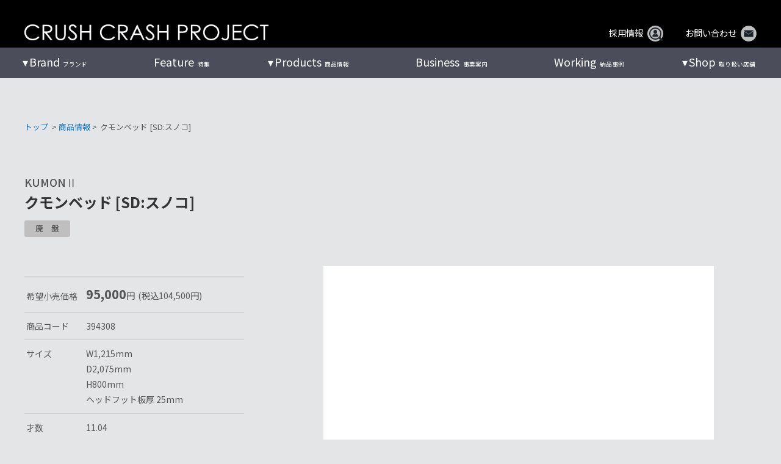

--- FILE ---
content_type: text/html; charset=UTF-8
request_url: https://www.crashproject.jp/products/394308/
body_size: 20073
content:
<!doctype html><html dir="ltr" lang="ja" prefix="og: https://ogp.me/ns#"><head><meta charset="UTF-8"><meta name="viewport" content="width=device-width, initial-scale=1"><meta http-equiv="X-UA-Compatible" content="IE=edge"/><link rel="stylesheet" media="print" onload="this.onload=null;this.media='all';" id="ao_optimized_gfonts" href="https://fonts.googleapis.com/css?family=Noto+Sans+JP%3A400%2C500%2C700%7CNoto+Sans+JP%3A400%2C500%2C700&amp;display=swap"><link rel="profile" href="https://gmpg.org/xfn/11"> <style id="aoatfcss" media="all">ul{box-sizing:border-box}:root{--wp--preset--font-size--normal:16px;--wp--preset--font-size--huge:42px}.screen-reader-text{clip:rect(1px,1px,1px,1px);word-wrap:normal!important;border:0;-webkit-clip-path:inset(50%);clip-path:inset(50%);height:1px;margin:-1px;overflow:hidden;padding:0;position:absolute;width:1px}:where(figure){margin:0 0 1em}.screen-reader-text{clip:rect(1px,1px,1px,1px);word-wrap:normal!important;border:0;-webkit-clip-path:inset(50%);clip-path:inset(50%);height:1px;margin:-1px;overflow:hidden;overflow-wrap:normal!important;padding:0;position:absolute!important;width:1px}:root{--drawer-width:480px;--neg-drawer-width:calc(var(--drawer-width)*-1)}html{line-height:1.15;-webkit-text-size-adjust:100%}body{margin:0}h1{font-size:2em;margin:.67em 0}a{background-color:transparent}img{border-style:none}input{font-family:inherit;font-size:100%;line-height:1.15;margin:0}input{overflow:visible}[type=checkbox]{box-sizing:border-box;padding:0}::-webkit-file-upload-button{-webkit-appearance:button;font:inherit}body,input{color:#404040;font-size:16px;font-size:1rem;line-height:1.5}h1{clear:both}p{margin-bottom:1.5em}i{font-style:italic}html{box-sizing:border-box}*,*:before,*:after{box-sizing:inherit}body{background:#fff}ul{margin:0 0 1.5em 3em}ul{list-style:disc}li>ul{margin-bottom:0;margin-left:1.5em}img{height:auto;max-width:100%}figure{margin:0}.screen-reader-text{border:0;clip:rect(1px,1px,1px,1px);clip-path:inset(50%);height:1px;margin:-1px;overflow:hidden;padding:0;position:absolute!important;width:1px;word-wrap:normal!important}.site-header:before,.site-header:after,.site-content:before,.site-content:after{content:"";display:table;table-layout:fixed}.site-header:after,.site-content:after{clear:both}iframe{max-width:100%}html,body{height:100%}body{margin:0}.pure-container{position:relative;height:100%;-webkit-overflow-scrolling:touch}.pure-toggle{left:-9999px;position:absolute;top:-9999px}.pure-toggle-label{display:none;display:block;position:fixed;top:15px;z-index:99;color:#5d809d;width:70px;height:70px;border:2px solid #5d809d;border-radius:50%}.pure-toggle-label .pure-toggle-icon,.pure-toggle-label .pure-toggle-icon:before,.pure-toggle-label .pure-toggle-icon:after{position:absolute;top:50%;left:50%;height:4px;width:35px;background:#5d809d;display:block;content:''}.pure-toggle-label .pure-toggle-icon{transform:translate3d(-50%,-4px,0);-webkit-transform:translate3d(-50%,-4px,0)}.pure-toggle-label .pure-toggle-icon:before{transform:translate3d(-50%,-14px,0);-webkit-transform:translate3d(-50%,-14px,0)}.pure-toggle-label .pure-toggle-icon:after{transform:translate3d(-50%,10px,0);-webkit-transform:translate3d(-50%,10px,0)}.pure-toggle-label[data-toggle-label=right]{right:15px;left:auto}.pure-drawer{position:fixed;top:0;left:0;z-index:1;height:100%;visibility:hidden;background-color:#374c5d;width:100%}@media only screen and (min-width:40.063em){.pure-drawer{width:300px}}@media only screen and (min-width:64.063em){.pure-drawer{width:300px}}.pure-drawer[data-position=right]{left:auto;right:0}.pure-overlay{position:fixed;top:0;bottom:0;right:0;width:0;height:0;opacity:0;background-color:rgba(0,0,0,.4)}[data-effect=pure-effect-slide] .pure-drawer{z-index:3}[data-effect=pure-effect-slide] .pure-drawer[data-position=right]{-webkit-transform:translate3d(100%,0,0);transform:translate3d(100%,0,0)}html,body{height:100%}body,div,p,input,ul,li,h1{margin:0;padding:0}img{border:none;vertical-align:bottom;max-width:100%;height:auto}li{list-style-type:none}a{color:#4169e1}a:visited{color:#4169e1;color:inherit}a{text-decoration:none;color:#555}a img{outline:none;box-shadow:#000 0 0 0}@media screen and (min-width:0\0){*::-ms-backdrop{left:-55px}*::-ms-backdrop{right:-55px}}html{overflow:auto;width:100%}body{width:100%;margin:0;padding:0;font-family:YakuHanJP_Noto,'Noto Sans JP',arial,"游ゴシック Medium","Yu Gothic Medium","メイリオ","Meiryo","ヒラギノ角ゴ Pro W3","Hiragino Kaku Gothic Pro",Sans-Serif;font-size:1em;font-size:16px;line-height:1.8;color:#555;background:#e4e5e7;-webkit-text-size-adjust:100%;-ms-text-size-adjust:100%;-webkit-font-smoothing:antialiased;-moz-osx-font-smoothing:grayscale}@media screen and (max-width:599px){body{font-size:.85em;font-size:13px}}.site-content .top-content-area{width:100%;margin:0 auto}.site-content .fullsize-eyecatch{padding-top:78px}@media screen and (max-width:959px){.site-content .fullsize-eyecatch{padding-top:57px}}@media screen and (max-width:599px){.site-content .fullsize-eyecatch{padding-top:50px}}h1{font-size:inherit;font-weight:inherit}p{margin-bottom:.8em}.site-header{position:fixed;top:0;left:0;right:0;z-index:999;width:100%}.site-head-wrap{width:100%;margin:0 auto;color:#fff;background-color:#000}.site-head{display:flex;justify-content:space-between;align-items:flex-end;width:100%;max-width:1200px;margin:0 auto;padding:2.5em 0 .7em}.site-head a{color:#fff!important;text-decoration:none;display:flex;align-items:center;justify-content:center}.site-head-left img{max-width:400px}.site-head-right>ul{display:flex;justify-content:flex-end;align-items:center}.site-head-right>ul li{margin-left:4em;font-size:.9rem;line-height:1}.site-head-right>ul li .head-mail-icon{width:26px;margin-bottom:-3px;margin-left:.5em}@media screen and (max-width:1250px){.site-head-wrap{padding:0 1.5em}}@media screen and (max-width:959px){.site-head{padding:.5em 0 .7em;height:57px}.site-head-wrap{padding:0 1em}.site-head-right>ul{display:none}}@media screen and (max-width:599px){.site-head{padding:.5em 0 1em;height:50px}.site-head-left img{max-width:300px}}@media screen and (max-width:479px){.site-head-left img{max-width:250px}}#g-nav-wrap{width:100%;background:rgba(10,15,30,.7);margin-top:-1px}#g-nav{display:flex;justify-content:space-between;width:100%;max-width:1200px;margin:0 auto}#g-nav>li{position:relative}#g-nav>li:first-of-type{margin-left:1em}#g-nav>li:last-of-type{margin-right:.5em}#g-nav>li>a{display:block;color:#fff;text-decoration:none;font-size:.6rem;padding:1em 2em;text-align:center}#g-nav>li>a>span{font-size:1.125rem;white-space:nowrap;display:inline-block;margin-right:.3em}#g-nav>li.menu-item-has-children>a span:before{margin-left:-.8em;padding-right:2px;content:'▾'}#g-nav>li ul{position:absolute;left:-1.5em}#g-nav li ul{min-width:260px;font-size:.8rem;background:#eee;background:rgba(10,15,30,.6)}#g-nav>li li{position:relative}#g-nav li li>a{color:#fff;display:block;padding:15px 2em;text-decoration:none}ul#g-nav ul{display:none}@media screen and (min-width:1250px){#g-nav>li:first-of-type{margin-left:-.5em}#g-nav>li:last-of-type{margin-right:-1.1em}}@media screen and (min-width:960px){#g-nav-wrap{display:block}.pure-container{display:none}}@media screen and (max-width:959px){.pure-container{display:block}#g-nav-wrap{display:none}}.pure-toggle-label{top:8px;right:1em!important;color:#fff!important;width:45px;height:45px;border:none;background-color:#000;border-radius:3px}.pure-toggle-label[data-toggle-label=right]{right:1em;left:auto}.pure-toggle-label .pure-toggle-icon,.pure-toggle-label .pure-toggle-icon:before,.pure-toggle-label .pure-toggle-icon:after{height:2px;width:25px;background:#fff;-webkit-transform:none;transform:none;top:0;bottom:0;left:0;right:0;margin:auto}.pure-toggle-label .pure-toggle-icon:before{top:-20px}.pure-toggle-label .pure-toggle-icon:after{bottom:-20px}.pure-drawer{background-color:#000;width:250px}@media screen and (max-width:599px){.pure-toggle-label{top:2px}}.accordion>li{margin-left:0}.accordion .menu-title>p{position:relative;margin-bottom:.5em;padding:5px 15px;font-size:1em;font-weight:700;border-bottom:1px solid #3f566a}.accordion .menu-title>p:after{position:absolute;top:7px;margin:auto;right:25px;font-family:'Font Awesome 5 Free';content:'\f107';font-weight:900}.accordion .menu-title>p a{display:block}.accordion .sub-menu{margin:0}.accordion .sub-menu li p{margin-bottom:0;font-size:.9em}.accordion .sub-menu li a{display:block;color:#fff;padding:5px 0 10px 2em}.pure-drawer{margin:0;padding:100px 0 0}.square-image img,.rectangle43-image img,.rectangle32-image img,.rectangle169-image img{object-fit:cover}.square-image img{aspect-ratio:1/1}.rectangle43-image img{aspect-ratio:4/3}.rectangle32-image img{aspect-ratio:3/2}.rectangle169-image img{aspect-ratio:16/9}#pagetop{position:fixed;bottom:36px;right:1em;z-index:1000}#pagetop a{display:block;text-align:center;color:#aaa;font-size:4em;text-decoration:none;line-height:1;opacity:.5}p{text-align:justify}.hero-img{position:relative;overflow:hidden;margin-bottom:0;min-height:calc(720px - 78px);max-height:calc(100vh - 78px)}.hero-img img{position:absolute;width:100%;height:100%;top:0;right:0;bottom:0;left:0;margin:auto;object-fit:cover}.hero-img:before{content:'';display:block;padding-top:66.66%}@media screen and (max-width:959px){.hero-img{min-height:calc(480px - 57px);max-height:calc(100vh - 57px)}.hero-img:before{padding-top:112.5%}}.frontpage .slider-hero li{display:block!important}.top-business-cont-l .top-business-img img{width:100%;height:100%;max-height:460px;object-fit:cover}#products .products-cont-rt{grid-area:right-top}#products .products-cont-rb{grid-area:right-bottom}#products .products-cont-l{width:360px;margin-right:5%;grid-area:left}.working-cont-lt{-ms-grid-row:1;-ms-grid-column:1;grid-area:left-top;padding:2em 0 0}.working-cont-lb{-ms-grid-row:2;-ms-grid-column:1;grid-area:left-bottom;padding:0 0 2em}.working-cont-r{-ms-grid-row:1;-ms-grid-row-span:2;-ms-grid-column:2;grid-area:right;min-height:350px;margin-left:4em;padding:3.5em 0 2em;padding-left:4em;border-left:1px solid #000}.rbs_gallery_button{margin-bottom:1.5em!important}.rbs_gallery_button .button{padding:0 23px}.rbs_gallery_button .button-flat-primary{background:#aaa!important;margin-bottom:5px!important}.top-photogallery-wrap .rbs_gallery_button{display:none!important}.top-photogallery-wrap .robo_gallery div:nth-child(n+25){display:none!important}.catalogue-image img{position:absolute;width:100%;height:100%;top:0;right:0;bottom:0;left:0;margin:auto;object-fit:contain}</style><link rel="stylesheet" media="print" href="https://www.crashproject.jp/cms/wp-content/cache/autoptimize/css/autoptimize_462ff4a34768e732d14093cc7d94793b.css" onload="this.onload=null;this.media='all';"><link rel="stylesheet" media="print" href="https://www.crashproject.jp/cms/wp-content/cache/autoptimize/css/autoptimize_645e25746732f92ab8912b8a07744c57.css" onload="this.onload=null;this.media='only screen and (max-width: 768px)';"><noscript id="aonoscrcss"><link media="all" href="https://www.crashproject.jp/cms/wp-content/cache/autoptimize/css/autoptimize_462ff4a34768e732d14093cc7d94793b.css" rel="stylesheet"><link media="only screen and (max-width: 768px)" href="https://www.crashproject.jp/cms/wp-content/cache/autoptimize/css/autoptimize_645e25746732f92ab8912b8a07744c57.css" rel="stylesheet"></noscript><title>クモンベッド [SD:スノコ]｜ベッドフレーム｜CRUSH CRASH PROJECT -クラッシュプロジェクト公式</title><meta name="robots" content="max-snippet:-1, max-image-preview:large, max-video-preview:-1" /><meta name="google-site-verification" content="dzaj1Oadm6fcq7ATv7U9i48wVZTb-zYfUhu01NiL_T0" /><link rel="canonical" href="https://www.crashproject.jp/products/394308/" /><meta name="generator" content="All in One SEO (AIOSEO) 4.7.3.1" /><meta property="og:locale" content="ja_JP" /><meta property="og:site_name" content="CRUSH CRASH PROJECT [ クラッシュ公式WEBサイト ]" /><meta property="og:type" content="article" /><meta property="og:title" content="クモンベッド [SD:スノコ]｜ベッドフレーム｜CRUSH CRASH PROJECT -クラッシュプロジェクト公式" /><meta property="og:url" content="https://www.crashproject.jp/products/394308/" /><meta property="og:image" content="https://www.crashproject.jp/cms/wp-content/uploads/2022/12/クモン-ベッド-SD-6_clip.jpg" /><meta property="og:image:secure_url" content="https://www.crashproject.jp/cms/wp-content/uploads/2022/12/クモン-ベッド-SD-6_clip.jpg" /><meta property="og:image:width" content="750" /><meta property="og:image:height" content="750" /><meta property="article:published_time" content="2023-09-11T04:16:09+00:00" /><meta property="article:modified_time" content="2025-09-11T08:57:44+00:00" /><meta name="twitter:card" content="summary" /><meta name="twitter:title" content="クモンベッド [SD:スノコ]｜ベッドフレーム｜CRUSH CRASH PROJECT -クラッシュプロジェクト公式" /><meta name="twitter:image" content="https://www.crashproject.jp/cms/wp-content/uploads/2022/12/クモン-ベッド-SD-6_clip.jpg" /> <script type="application/ld+json" class="aioseo-schema">{"@context":"https:\/\/schema.org","@graph":[{"@type":"BreadcrumbList","@id":"https:\/\/www.crashproject.jp\/products\/394308\/#breadcrumblist","itemListElement":[{"@type":"ListItem","@id":"https:\/\/www.crashproject.jp\/#listItem","position":1,"name":"\u5bb6","item":"https:\/\/www.crashproject.jp\/","nextItem":"https:\/\/www.crashproject.jp\/products\/394308\/#listItem"},{"@type":"ListItem","@id":"https:\/\/www.crashproject.jp\/products\/394308\/#listItem","position":2,"name":"\u30af\u30e2\u30f3\u30d9\u30c3\u30c9 [SD:\u30b9\u30ce\u30b3]","previousItem":"https:\/\/www.crashproject.jp\/#listItem"}]},{"@type":"ItemPage","@id":"https:\/\/www.crashproject.jp\/products\/394308\/#itempage","url":"https:\/\/www.crashproject.jp\/products\/394308\/","name":"\u30af\u30e2\u30f3\u30d9\u30c3\u30c9 [SD:\u30b9\u30ce\u30b3]\uff5c\u30d9\u30c3\u30c9\u30d5\u30ec\u30fc\u30e0\uff5cCRUSH CRASH PROJECT -\u30af\u30e9\u30c3\u30b7\u30e5\u30d7\u30ed\u30b8\u30a7\u30af\u30c8\u516c\u5f0f","inLanguage":"ja","isPartOf":{"@id":"https:\/\/www.crashproject.jp\/#website"},"breadcrumb":{"@id":"https:\/\/www.crashproject.jp\/products\/394308\/#breadcrumblist"},"image":{"@type":"ImageObject","url":"https:\/\/www.crashproject.jp\/cms\/wp-content\/uploads\/2022\/12\/\u30af\u30e2\u30f3-\u30d9\u30c3\u30c9-SD-6_clip.jpg","@id":"https:\/\/www.crashproject.jp\/products\/394308\/#mainImage","width":750,"height":750},"primaryImageOfPage":{"@id":"https:\/\/www.crashproject.jp\/products\/394308\/#mainImage"},"datePublished":"2023-09-11T13:16:09+09:00","dateModified":"2025-09-11T17:57:44+09:00"},{"@type":"Organization","@id":"https:\/\/www.crashproject.jp\/#organization","name":"CRUSH CRASH PROJECT - \u30af\u30e9\u30c3\u30b7\u30e5\u30af\u30e9\u30c3\u30b7\u30e5\u30d7\u30ed\u30b8\u30a7\u30af\u30c8\u516c\u5f0f\uff5c\u5bb6\u5177\u30a4\u30f3\u30c6\u30ea\u30a2","description":"\u30af\u30e9\u30c3\u30b7\u30e5\u30d7\u30ed\u30b8\u30a7\u30af\u30c8\u306f\u95a2\u5bb6\u5177\u306e\u30c7\u30b6\u30a4\u30f3\u30c1\u30fc\u30e0\u304c\u4f5c\u308b\u904a\u3073\u5fc3\u3068\u5b9f\u9a13\u7cbe\u795e\u306b\u3042\u3075\u308c\u308b\u5bb6\u5177\u30a4\u30f3\u30c6\u30ea\u30a2\u30b3\u30ec\u30af\u30b7\u30e7\u30f3\u3067\u3059\u3002EASYLIFE\u3001KNOTANTIQUES\u3001OASIS\u307b\u304b\u30c6\u30a4\u30b9\u30c8\u306e\u7570\u306a\u308b9\u3064\u306e\u30d6\u30e9\u30f3\u30c9\u3092\u5c55\u958b\u3001\u30eb\u30fc\u30eb\u3084\u56fa\u5b9a\u89b3\u5ff5\u306b\u7e1b\u3089\u308c\u305a\u3001\u591a\u69d8\u306a\u30b8\u30e3\u30f3\u30eb\u306e\u30a2\u30a4\u30c6\u30e0\u3092\u7d44\u307f\u5408\u308f\u305b\u308b\u4e8b\u3067\u751f\u307e\u308c\u308b\u30ae\u30e3\u30c3\u30d7\u3084\u30e6\u30fc\u30e2\u30a2\u306e\u3042\u308b\u7a7a\u9593\u4f5c\u308a\u3001\u3053\u3060\u308f\u308a\u9078\u3093\u3060\u7d20\u6750\u3092\u4f7f\u3063\u3066\u3082\u306e\u3065\u304f\u308a\u3092\u8003\u3048\u3001\u88fd\u54c1\u3092\u4f01\u753b\u3057\u3066\u3044\u307e\u3059\u3002\u30a4\u30f3\u30c6\u30ea\u30a2\u30b7\u30e7\u30c3\u30d7\u3001CRASH GATE\uff08\u30af\u30e9\u30c3\u30b7\u30e5\u30b2\u30fc\u30c8\uff09\u3092\u5168\u56fd\u306b\u5c55\u958b\u4e2d\u3002","url":"https:\/\/www.crashproject.jp\/","logo":{"@type":"ImageObject","url":"https:\/\/www.crashproject.jp\/cms\/wp-content\/uploads\/2021\/07\/cropped-CCP_logo_icon.jpg","@id":"https:\/\/www.crashproject.jp\/products\/394308\/#organizationLogo","width":512,"height":512},"image":{"@id":"https:\/\/www.crashproject.jp\/products\/394308\/#organizationLogo"}},{"@type":"WebSite","@id":"https:\/\/www.crashproject.jp\/#website","url":"https:\/\/www.crashproject.jp\/","name":"CRUSH CRASH PROJECT - \u30af\u30e9\u30c3\u30b7\u30e5\u30af\u30e9\u30c3\u30b7\u30e5\u30d7\u30ed\u30b8\u30a7\u30af\u30c8\u516c\u5f0f\uff5c\u5bb6\u5177\u30a4\u30f3\u30c6\u30ea\u30a2","alternateName":"\u30af\u30e9\u30c3\u30b7\u30e5\u30d7\u30ed\u30b8\u30a7\u30af\u30c8\u516c\u5f0f\uff5c\u5bb6\u5177\u30a4\u30f3\u30c6\u30ea\u30a2","description":"\u30af\u30e9\u30c3\u30b7\u30e5\u30d7\u30ed\u30b8\u30a7\u30af\u30c8\u306f\u95a2\u5bb6\u5177\u306e\u30c7\u30b6\u30a4\u30f3\u30c1\u30fc\u30e0\u304c\u4f5c\u308b\u904a\u3073\u5fc3\u3068\u5b9f\u9a13\u7cbe\u795e\u306b\u3042\u3075\u308c\u308b\u5bb6\u5177\u30a4\u30f3\u30c6\u30ea\u30a2\u30b3\u30ec\u30af\u30b7\u30e7\u30f3\u3067\u3059\u3002EASYLIFE\u3001KNOTANTIQUES\u3001OASIS\u307b\u304b\u30c6\u30a4\u30b9\u30c8\u306e\u7570\u306a\u308b9\u3064\u306e\u30d6\u30e9\u30f3\u30c9\u3092\u5c55\u958b\u3001\u30eb\u30fc\u30eb\u3084\u56fa\u5b9a\u89b3\u5ff5\u306b\u7e1b\u3089\u308c\u305a\u3001\u591a\u69d8\u306a\u30b8\u30e3\u30f3\u30eb\u306e\u30a2\u30a4\u30c6\u30e0\u3092\u7d44\u307f\u5408\u308f\u305b\u308b\u4e8b\u3067\u751f\u307e\u308c\u308b\u30ae\u30e3\u30c3\u30d7\u3084\u30e6\u30fc\u30e2\u30a2\u306e\u3042\u308b\u7a7a\u9593\u4f5c\u308a\u3001\u3053\u3060\u308f\u308a\u9078\u3093\u3060\u7d20\u6750\u3092\u4f7f\u3063\u3066\u3082\u306e\u3065\u304f\u308a\u3092\u8003\u3048\u3001\u88fd\u54c1\u3092\u4f01\u753b\u3057\u3066\u3044\u307e\u3059\u3002\u30a4\u30f3\u30c6\u30ea\u30a2\u30b7\u30e7\u30c3\u30d7\u3001CRASH GATE\uff08\u30af\u30e9\u30c3\u30b7\u30e5\u30b2\u30fc\u30c8\uff09\u3092\u5168\u56fd\u306b\u5c55\u958b\u4e2d\u3002","inLanguage":"ja","publisher":{"@id":"https:\/\/www.crashproject.jp\/#organization"}}]}</script> <link rel='dns-prefetch' href='//cdn.jsdelivr.net' /><link rel='dns-prefetch' href='//cdnjs.cloudflare.com' /><link href='https://cdn.jsdelivr.net' rel='preconnect' /><link href='https://www.googletagmanager.com' rel='preconnect' /><link href='https://fonts.gstatic.com' crossorigin='anonymous' rel='preconnect' /><link rel="alternate" type="application/rss+xml" title="CRUSH CRASH PROJECT - クラッシュクラッシュプロジェクト公式｜家具インテリア &raquo; フィード" href="https://www.crashproject.jp/feed/" /><link rel="alternate" type="application/rss+xml" title="CRUSH CRASH PROJECT - クラッシュクラッシュプロジェクト公式｜家具インテリア &raquo; コメントフィード" href="https://www.crashproject.jp/comments/feed/" /><style id='wp-block-library-theme-inline-css' type='text/css'>.wp-block-audio :where(figcaption){color:#555;font-size:13px;text-align:center}.is-dark-theme .wp-block-audio :where(figcaption){color:#ffffffa6}.wp-block-audio{margin:0 0 1em}.wp-block-code{border:1px solid #ccc;border-radius:4px;font-family:Menlo,Consolas,monaco,monospace;padding:.8em 1em}.wp-block-embed :where(figcaption){color:#555;font-size:13px;text-align:center}.is-dark-theme .wp-block-embed :where(figcaption){color:#ffffffa6}.wp-block-embed{margin:0 0 1em}.blocks-gallery-caption{color:#555;font-size:13px;text-align:center}.is-dark-theme .blocks-gallery-caption{color:#ffffffa6}:root :where(.wp-block-image figcaption){color:#555;font-size:13px;text-align:center}.is-dark-theme :root :where(.wp-block-image figcaption){color:#ffffffa6}.wp-block-image{margin:0 0 1em}.wp-block-pullquote{border-bottom:4px solid;border-top:4px solid;color:currentColor;margin-bottom:1.75em}.wp-block-pullquote cite,.wp-block-pullquote footer,.wp-block-pullquote__citation{color:currentColor;font-size:.8125em;font-style:normal;text-transform:uppercase}.wp-block-quote{border-left:.25em solid;margin:0 0 1.75em;padding-left:1em}.wp-block-quote cite,.wp-block-quote footer{color:currentColor;font-size:.8125em;font-style:normal;position:relative}.wp-block-quote.has-text-align-right{border-left:none;border-right:.25em solid;padding-left:0;padding-right:1em}.wp-block-quote.has-text-align-center{border:none;padding-left:0}.wp-block-quote.is-large,.wp-block-quote.is-style-large,.wp-block-quote.is-style-plain{border:none}.wp-block-search .wp-block-search__label{font-weight:700}.wp-block-search__button{border:1px solid #ccc;padding:.375em .625em}:where(.wp-block-group.has-background){padding:1.25em 2.375em}.wp-block-separator.has-css-opacity{opacity:.4}.wp-block-separator{border:none;border-bottom:2px solid;margin-left:auto;margin-right:auto}.wp-block-separator.has-alpha-channel-opacity{opacity:1}.wp-block-separator:not(.is-style-wide):not(.is-style-dots){width:100px}.wp-block-separator.has-background:not(.is-style-dots){border-bottom:none;height:1px}.wp-block-separator.has-background:not(.is-style-wide):not(.is-style-dots){height:2px}.wp-block-table{margin:0 0 1em}.wp-block-table td,.wp-block-table th{word-break:normal}.wp-block-table :where(figcaption){color:#555;font-size:13px;text-align:center}.is-dark-theme .wp-block-table :where(figcaption){color:#ffffffa6}.wp-block-video :where(figcaption){color:#555;font-size:13px;text-align:center}.is-dark-theme .wp-block-video :where(figcaption){color:#ffffffa6}.wp-block-video{margin:0 0 1em}:root :where(.wp-block-template-part.has-background){margin-bottom:0;margin-top:0;padding:1.25em 2.375em}</style><style id='snow-monkey-forms-control-checkboxes-style-inline-css' type='text/css'>.smf-form .smf-checkboxes-control--horizontal .smf-checkboxes-control__control>.smf-label{display:inline-block;margin-right:var(--_margin-1)}.smf-form .smf-checkboxes-control--vertical .smf-checkboxes-control__control>.smf-label{display:block}.smf-form .smf-checkbox-control{align-items:flex-start;display:inline-flex;gap:var(--_s-2)}.smf-form .smf-checkbox-control__control{--_border-radius:var(--_global--border-radius);--_border-color:var(--_form-control-border-color);border:1px solid var(--_border-color);border-radius:var(--_border-radius);outline:0;--_transition-duration:var(--_global--transition-duration);--_transition-function-timing:var(--_global--transition-function-timing);--_transition-delay:var(--_global--transition-delay);transition:border var(--_transition-duration) var(--_transition-function-timing) var(--_transition-delay)}.smf-form .smf-checkbox-control__control:hover{--_border-color:var(--_form-control-border-color-hover)}.smf-form .smf-checkbox-control__control:active,.smf-form .smf-checkbox-control__control:focus,.smf-form .smf-checkbox-control__control:focus-within,.smf-form .smf-checkbox-control__control[aria-selected=true]{--_border-color:var(--_form-control-border-color-focus)}.smf-form .smf-checkbox-control__control>input,.smf-form .smf-checkbox-control__control>textarea{border:none;outline:none}.smf-form .smf-checkbox-control__control{appearance:none;background-color:var(--_color-white);border-radius:3px;box-shadow:inset 0 1px 1px rgba(0,0,0,.035);cursor:pointer;display:inline-block;flex:0 0 auto;height:16px;margin:calc(var(--_half-leading)*1em) 0 0;position:relative;width:16px}.smf-form .smf-checkbox-control__control:before{border-color:var(--_color-white);border-style:solid;border-width:0 2px 2px 0;height:8px;left:calc(50% - 3px);margin:0!important;top:calc(50% - 5px);transform:rotate(45deg);visibility:hidden;width:6px}.smf-form .smf-checkbox-control__control:checked{background-color:#3a87fd;border-color:#3a87fd}.smf-form .smf-checkbox-control__control:checked:before{content:"";display:block;position:absolute;visibility:visible}.smf-form .smf-checkbox-control__control:disabled{background-color:var(--_lightest-color-gray)}.smf-form .smf-checkbox-control__control:disabled:before{border-color:var(--_dark-color-gray)}.smf-form .smf-checkbox-control__control{flex:none;margin-top:calc(var(--_half-leading)*1em)}</style><style id='snow-monkey-forms-control-file-style-inline-css' type='text/css'>.smf-form .smf-file-control{align-items:center;display:flex;flex-wrap:wrap;gap:1em;justify-content:space-between;position:relative}.smf-form .smf-file-control__filename,.smf-form .smf-file-control__label{display:none}.smf-form .smf-file-control>label{align-items:center;display:flex;flex-wrap:wrap;gap:1em;outline:none;position:relative}.smf-form .smf-file-control>label:before{content:"";display:block;inset:-3px;position:absolute}.smf-form .smf-file-control>label:active:before,.smf-form .smf-file-control>label:focus-within:before,.smf-form .smf-file-control>label:focus:before{border:1px solid var(--_form-control-border-color-focus);border-radius:var(--_global--border-radius)}.smf-form .smf-file-control>label>*{flex:0 0 auto}.smf-form .smf-file-control__control{display:none}.smf-form .smf-file-control__label{background-color:var(--_lighter-color-gray);background-image:linear-gradient(180deg,#fff,var(--_lighter-color-gray));border-radius:var(--_global--border-radius);color:var(--_color-text);cursor:pointer;display:inline-block;padding:var(--_padding-2) var(--_padding-1);text-decoration:none;--_border-radius:var(--_global--border-radius);--_border-color:var(--_form-control-border-color);border:1px solid var(--_border-color);border-radius:var(--_border-radius);outline:0;--_transition-duration:var(--_global--transition-duration);--_transition-function-timing:var(--_global--transition-function-timing);--_transition-delay:var(--_global--transition-delay);transition:border var(--_transition-duration) var(--_transition-function-timing) var(--_transition-delay)}.smf-form .smf-file-control__label:hover{--_border-color:var(--_form-control-border-color-hover)}.smf-form .smf-file-control__label:active,.smf-form .smf-file-control__label:focus,.smf-form .smf-file-control__label:focus-within,.smf-form .smf-file-control__label[aria-selected=true]{--_border-color:var(--_form-control-border-color-focus)}.smf-form .smf-file-control__label>input,.smf-form .smf-file-control__label>textarea{border:none;outline:none}.smf-form .smf-file-control__filename--no-file{display:inline-block}.smf-form .smf-file-control__filename--has-file{display:none}.smf-form .smf-file-control__clear{cursor:pointer;display:none;text-decoration:underline}.smf-form .smf-file-control__value{margin-top:.25em}.smf-form .smf-file-control--set .smf-file-control__filename--no-file{display:none}.smf-form .smf-file-control--set .smf-file-control__clear,.smf-form .smf-file-control--set .smf-file-control__filename--has-file{display:inline-block}.smf-form .smf-file-control--uploaded label{display:none}.smf-form .smf-file-control--uploaded .smf-file-control__clear{display:inline-block}</style><style id='snow-monkey-forms-item-style-inline-css' type='text/css'>.smf-item label{cursor:pointer}.smf-item__description{color:var(--_dark-color-gray);margin-top:var(--_margin-2);--_font-size-level:-1;font-size:var(--_font-size);line-height:var(--_line-height)}</style><style id='snow-monkey-forms-control-radio-buttons-style-inline-css' type='text/css'>.smf-form .smf-radio-buttons-control--horizontal .smf-radio-buttons-control__control>.smf-label{display:inline-block;margin-right:var(--_margin-1)}.smf-form .smf-radio-buttons-control--vertical .smf-radio-buttons-control__control>.smf-label{display:block}.smf-form .smf-radio-button-control{align-items:flex-start;display:inline-flex;gap:var(--_s-2)}.smf-form .smf-radio-button-control__control{--_border-radius:var(--_global--border-radius);--_border-color:var(--_form-control-border-color);border:1px solid var(--_border-color);border-radius:var(--_border-radius);outline:0;--_transition-duration:var(--_global--transition-duration);--_transition-function-timing:var(--_global--transition-function-timing);--_transition-delay:var(--_global--transition-delay);transition:border var(--_transition-duration) var(--_transition-function-timing) var(--_transition-delay)}.smf-form .smf-radio-button-control__control:hover{--_border-color:var(--_form-control-border-color-hover)}.smf-form .smf-radio-button-control__control:active,.smf-form .smf-radio-button-control__control:focus,.smf-form .smf-radio-button-control__control:focus-within,.smf-form .smf-radio-button-control__control[aria-selected=true]{--_border-color:var(--_form-control-border-color-focus)}.smf-form .smf-radio-button-control__control>input,.smf-form .smf-radio-button-control__control>textarea{border:none;outline:none}.smf-form .smf-radio-button-control__control{appearance:none;background-color:var(--_color-white);border-radius:100%;box-shadow:inset 0 1px 1px rgba(0,0,0,.035);cursor:pointer;display:inline-block;flex:0 0 auto;height:16px;margin:calc(var(--_half-leading)*1em) 0 0;position:relative;width:16px}.smf-form .smf-radio-button-control__control:before{background-color:var(--_color-white);border-radius:100%;height:6px;left:calc(50% - 3px);margin:0!important;overflow:hidden;top:calc(50% - 3px);visibility:hidden;width:6px}.smf-form .smf-radio-button-control__control:checked{background-color:#3a87fd;border-color:#3a87fd}.smf-form .smf-radio-button-control__control:checked:before{content:"";display:block;position:absolute;visibility:visible}.smf-form .smf-radio-button-control__control:disabled{background-color:var(--_lightest-color-gray)}.smf-form .smf-radio-button-control__control:disabled:before{background-color:var(--_dark-color-gray)}.smf-form .smf-radio-button-control__control{flex:none;margin-top:calc(var(--_half-leading)*1em)}</style><style id='snow-monkey-forms-control-select-style-inline-css' type='text/css'>.smf-form .smf-select-control{display:inline-block;position:relative}.smf-form .smf-select-control__toggle{display:none}.smf-form .smf-select-control__control{appearance:none;background-color:#0000;cursor:pointer;display:inline-block;max-width:100%;padding:.75rem 1rem;padding-right:var(--_s1);position:relative;z-index:1;--_border-radius:var(--_global--border-radius);--_border-color:var(--_form-control-border-color);border:1px solid var(--_border-color);border-radius:var(--_border-radius);outline:0;--_transition-duration:var(--_global--transition-duration);--_transition-function-timing:var(--_global--transition-function-timing);--_transition-delay:var(--_global--transition-delay);transition:border var(--_transition-duration) var(--_transition-function-timing) var(--_transition-delay)}.smf-form .smf-select-control__control:hover{--_border-color:var(--_form-control-border-color-hover)}.smf-form .smf-select-control__control:active,.smf-form .smf-select-control__control:focus,.smf-form .smf-select-control__control:focus-within,.smf-form .smf-select-control__control[aria-selected=true]{--_border-color:var(--_form-control-border-color-focus)}.smf-form .smf-select-control__control>input,.smf-form .smf-select-control__control>textarea{border:none;outline:none}.smf-form .smf-select-control__control:focus+.smf-select-control__toggle:before{border-color:#3a87fd}.smf-form .smf-select-control__control:disabled+.smf-select-control__toggle{background-color:var(--_lightest-color-gray)}.smf-form .smf-select-control__toggle{background-color:var(--_color-white);bottom:0;display:block;left:0;position:absolute;right:0;top:0;z-index:0}.smf-form .smf-select-control__toggle:before{border-color:currentcolor;border-style:solid;border-width:0 1px 1px 0;content:"";display:block;height:6px;position:absolute;right:calc(var(--_s-1) - 6px);top:calc(50% - 4px);transform:rotate(45deg);width:6px}.smf-select-control__control{color:inherit}</style><style id='snow-monkey-forms-control-text-style-inline-css' type='text/css'>.smf-form .smf-text-control__control{background-color:var(--_color-white);box-shadow:inset 0 1px 1px rgba(0,0,0,.035);max-width:100%;padding:.75rem 1rem;--_border-radius:var(--_global--border-radius);--_border-color:var(--_form-control-border-color);border:1px solid var(--_border-color);border-radius:var(--_border-radius);outline:0;--_transition-duration:var(--_global--transition-duration);--_transition-function-timing:var(--_global--transition-function-timing);--_transition-delay:var(--_global--transition-delay);transition:border var(--_transition-duration) var(--_transition-function-timing) var(--_transition-delay)}.smf-form .smf-text-control__control:hover{--_border-color:var(--_form-control-border-color-hover)}.smf-form .smf-text-control__control:active,.smf-form .smf-text-control__control:focus,.smf-form .smf-text-control__control:focus-within,.smf-form .smf-text-control__control[aria-selected=true]{--_border-color:var(--_form-control-border-color-focus)}.smf-form .smf-text-control__control>input,.smf-form .smf-text-control__control>textarea{border:none;outline:none}.smf-form .smf-text-control__control:disabled{background-color:var(--_lightest-color-gray)}textarea.smf-form .smf-text-control__control{height:auto;width:100%}.smf-text-control{line-height:1}</style><style id='snow-monkey-forms-control-textarea-style-inline-css' type='text/css'>.smf-form .smf-textarea-control__control{background-color:var(--_color-white);box-shadow:inset 0 1px 1px rgba(0,0,0,.035);display:block;max-width:100%;padding:.75rem 1rem;width:100%;--_border-radius:var(--_global--border-radius);--_border-color:var(--_form-control-border-color);border:1px solid var(--_border-color);border-radius:var(--_border-radius);outline:0;--_transition-duration:var(--_global--transition-duration);--_transition-function-timing:var(--_global--transition-function-timing);--_transition-delay:var(--_global--transition-delay);transition:border var(--_transition-duration) var(--_transition-function-timing) var(--_transition-delay)}.smf-form .smf-textarea-control__control:hover{--_border-color:var(--_form-control-border-color-hover)}.smf-form .smf-textarea-control__control:active,.smf-form .smf-textarea-control__control:focus,.smf-form .smf-textarea-control__control:focus-within,.smf-form .smf-textarea-control__control[aria-selected=true]{--_border-color:var(--_form-control-border-color-focus)}.smf-form .smf-textarea-control__control>input,.smf-form .smf-textarea-control__control>textarea{border:none;outline:none}.smf-form .smf-textarea-control__control:disabled{background-color:var(--_lightest-color-gray)}textarea.smf-form .smf-textarea-control__control{height:auto;width:100%}</style><style id='classic-theme-styles-inline-css' type='text/css'>/*! This file is auto-generated */
.wp-block-button__link{color:#fff;background-color:#32373c;border-radius:9999px;box-shadow:none;text-decoration:none;padding:calc(.667em + 2px) calc(1.333em + 2px);font-size:1.125em}.wp-block-file__button{background:#32373c;color:#fff;text-decoration:none}</style><style id='global-styles-inline-css' type='text/css'>:root{--wp--preset--aspect-ratio--square:1;--wp--preset--aspect-ratio--4-3:4/3;--wp--preset--aspect-ratio--3-4:3/4;--wp--preset--aspect-ratio--3-2:3/2;--wp--preset--aspect-ratio--2-3:2/3;--wp--preset--aspect-ratio--16-9:16/9;--wp--preset--aspect-ratio--9-16:9/16;--wp--preset--color--black:#000;--wp--preset--color--cyan-bluish-gray:#abb8c3;--wp--preset--color--white:#fff;--wp--preset--color--pale-pink:#f78da7;--wp--preset--color--vivid-red:#cf2e2e;--wp--preset--color--luminous-vivid-orange:#ff6900;--wp--preset--color--luminous-vivid-amber:#fcb900;--wp--preset--color--light-green-cyan:#7bdcb5;--wp--preset--color--vivid-green-cyan:#00d084;--wp--preset--color--pale-cyan-blue:#8ed1fc;--wp--preset--color--vivid-cyan-blue:#0693e3;--wp--preset--color--vivid-purple:#9b51e0;--wp--preset--gradient--vivid-cyan-blue-to-vivid-purple:linear-gradient(135deg,rgba(6,147,227,1) 0%,#9b51e0 100%);--wp--preset--gradient--light-green-cyan-to-vivid-green-cyan:linear-gradient(135deg,#7adcb4 0%,#00d082 100%);--wp--preset--gradient--luminous-vivid-amber-to-luminous-vivid-orange:linear-gradient(135deg,rgba(252,185,0,1) 0%,rgba(255,105,0,1) 100%);--wp--preset--gradient--luminous-vivid-orange-to-vivid-red:linear-gradient(135deg,rgba(255,105,0,1) 0%,#cf2e2e 100%);--wp--preset--gradient--very-light-gray-to-cyan-bluish-gray:linear-gradient(135deg,#eee 0%,#a9b8c3 100%);--wp--preset--gradient--cool-to-warm-spectrum:linear-gradient(135deg,#4aeadc 0%,#9778d1 20%,#cf2aba 40%,#ee2c82 60%,#fb6962 80%,#fef84c 100%);--wp--preset--gradient--blush-light-purple:linear-gradient(135deg,#ffceec 0%,#9896f0 100%);--wp--preset--gradient--blush-bordeaux:linear-gradient(135deg,#fecda5 0%,#fe2d2d 50%,#6b003e 100%);--wp--preset--gradient--luminous-dusk:linear-gradient(135deg,#ffcb70 0%,#c751c0 50%,#4158d0 100%);--wp--preset--gradient--pale-ocean:linear-gradient(135deg,#fff5cb 0%,#b6e3d4 50%,#33a7b5 100%);--wp--preset--gradient--electric-grass:linear-gradient(135deg,#caf880 0%,#71ce7e 100%);--wp--preset--gradient--midnight:linear-gradient(135deg,#020381 0%,#2874fc 100%);--wp--preset--font-size--small:13px;--wp--preset--font-size--medium:20px;--wp--preset--font-size--large:36px;--wp--preset--font-size--x-large:42px;--wp--preset--font-family--inter:"Inter",sans-serif;--wp--preset--font-family--cardo:Cardo;--wp--preset--spacing--20:.44rem;--wp--preset--spacing--30:.67rem;--wp--preset--spacing--40:1rem;--wp--preset--spacing--50:1.5rem;--wp--preset--spacing--60:2.25rem;--wp--preset--spacing--70:3.38rem;--wp--preset--spacing--80:5.06rem;--wp--preset--shadow--natural:6px 6px 9px rgba(0,0,0,.2);--wp--preset--shadow--deep:12px 12px 50px rgba(0,0,0,.4);--wp--preset--shadow--sharp:6px 6px 0px rgba(0,0,0,.2);--wp--preset--shadow--outlined:6px 6px 0px -3px rgba(255,255,255,1),6px 6px rgba(0,0,0,1);--wp--preset--shadow--crisp:6px 6px 0px rgba(0,0,0,1)}:where(.is-layout-flex){gap:.5em}:where(.is-layout-grid){gap:.5em}body .is-layout-flex{display:flex}.is-layout-flex{flex-wrap:wrap;align-items:center}.is-layout-flex>:is(*,div){margin:0}body .is-layout-grid{display:grid}.is-layout-grid>:is(*,div){margin:0}:where(.wp-block-columns.is-layout-flex){gap:2em}:where(.wp-block-columns.is-layout-grid){gap:2em}:where(.wp-block-post-template.is-layout-flex){gap:1.25em}:where(.wp-block-post-template.is-layout-grid){gap:1.25em}.has-black-color{color:var(--wp--preset--color--black) !important}.has-cyan-bluish-gray-color{color:var(--wp--preset--color--cyan-bluish-gray) !important}.has-white-color{color:var(--wp--preset--color--white) !important}.has-pale-pink-color{color:var(--wp--preset--color--pale-pink) !important}.has-vivid-red-color{color:var(--wp--preset--color--vivid-red) !important}.has-luminous-vivid-orange-color{color:var(--wp--preset--color--luminous-vivid-orange) !important}.has-luminous-vivid-amber-color{color:var(--wp--preset--color--luminous-vivid-amber) !important}.has-light-green-cyan-color{color:var(--wp--preset--color--light-green-cyan) !important}.has-vivid-green-cyan-color{color:var(--wp--preset--color--vivid-green-cyan) !important}.has-pale-cyan-blue-color{color:var(--wp--preset--color--pale-cyan-blue) !important}.has-vivid-cyan-blue-color{color:var(--wp--preset--color--vivid-cyan-blue) !important}.has-vivid-purple-color{color:var(--wp--preset--color--vivid-purple) !important}.has-black-background-color{background-color:var(--wp--preset--color--black) !important}.has-cyan-bluish-gray-background-color{background-color:var(--wp--preset--color--cyan-bluish-gray) !important}.has-white-background-color{background-color:var(--wp--preset--color--white) !important}.has-pale-pink-background-color{background-color:var(--wp--preset--color--pale-pink) !important}.has-vivid-red-background-color{background-color:var(--wp--preset--color--vivid-red) !important}.has-luminous-vivid-orange-background-color{background-color:var(--wp--preset--color--luminous-vivid-orange) !important}.has-luminous-vivid-amber-background-color{background-color:var(--wp--preset--color--luminous-vivid-amber) !important}.has-light-green-cyan-background-color{background-color:var(--wp--preset--color--light-green-cyan) !important}.has-vivid-green-cyan-background-color{background-color:var(--wp--preset--color--vivid-green-cyan) !important}.has-pale-cyan-blue-background-color{background-color:var(--wp--preset--color--pale-cyan-blue) !important}.has-vivid-cyan-blue-background-color{background-color:var(--wp--preset--color--vivid-cyan-blue) !important}.has-vivid-purple-background-color{background-color:var(--wp--preset--color--vivid-purple) !important}.has-black-border-color{border-color:var(--wp--preset--color--black) !important}.has-cyan-bluish-gray-border-color{border-color:var(--wp--preset--color--cyan-bluish-gray) !important}.has-white-border-color{border-color:var(--wp--preset--color--white) !important}.has-pale-pink-border-color{border-color:var(--wp--preset--color--pale-pink) !important}.has-vivid-red-border-color{border-color:var(--wp--preset--color--vivid-red) !important}.has-luminous-vivid-orange-border-color{border-color:var(--wp--preset--color--luminous-vivid-orange) !important}.has-luminous-vivid-amber-border-color{border-color:var(--wp--preset--color--luminous-vivid-amber) !important}.has-light-green-cyan-border-color{border-color:var(--wp--preset--color--light-green-cyan) !important}.has-vivid-green-cyan-border-color{border-color:var(--wp--preset--color--vivid-green-cyan) !important}.has-pale-cyan-blue-border-color{border-color:var(--wp--preset--color--pale-cyan-blue) !important}.has-vivid-cyan-blue-border-color{border-color:var(--wp--preset--color--vivid-cyan-blue) !important}.has-vivid-purple-border-color{border-color:var(--wp--preset--color--vivid-purple) !important}.has-vivid-cyan-blue-to-vivid-purple-gradient-background{background:var(--wp--preset--gradient--vivid-cyan-blue-to-vivid-purple) !important}.has-light-green-cyan-to-vivid-green-cyan-gradient-background{background:var(--wp--preset--gradient--light-green-cyan-to-vivid-green-cyan) !important}.has-luminous-vivid-amber-to-luminous-vivid-orange-gradient-background{background:var(--wp--preset--gradient--luminous-vivid-amber-to-luminous-vivid-orange) !important}.has-luminous-vivid-orange-to-vivid-red-gradient-background{background:var(--wp--preset--gradient--luminous-vivid-orange-to-vivid-red) !important}.has-very-light-gray-to-cyan-bluish-gray-gradient-background{background:var(--wp--preset--gradient--very-light-gray-to-cyan-bluish-gray) !important}.has-cool-to-warm-spectrum-gradient-background{background:var(--wp--preset--gradient--cool-to-warm-spectrum) !important}.has-blush-light-purple-gradient-background{background:var(--wp--preset--gradient--blush-light-purple) !important}.has-blush-bordeaux-gradient-background{background:var(--wp--preset--gradient--blush-bordeaux) !important}.has-luminous-dusk-gradient-background{background:var(--wp--preset--gradient--luminous-dusk) !important}.has-pale-ocean-gradient-background{background:var(--wp--preset--gradient--pale-ocean) !important}.has-electric-grass-gradient-background{background:var(--wp--preset--gradient--electric-grass) !important}.has-midnight-gradient-background{background:var(--wp--preset--gradient--midnight) !important}.has-small-font-size{font-size:var(--wp--preset--font-size--small) !important}.has-medium-font-size{font-size:var(--wp--preset--font-size--medium) !important}.has-large-font-size{font-size:var(--wp--preset--font-size--large) !important}.has-x-large-font-size{font-size:var(--wp--preset--font-size--x-large) !important}:where(.wp-block-post-template.is-layout-flex){gap:1.25em}:where(.wp-block-post-template.is-layout-grid){gap:1.25em}:where(.wp-block-columns.is-layout-flex){gap:2em}:where(.wp-block-columns.is-layout-grid){gap:2em}:root :where(.wp-block-pullquote){font-size:1.5em;line-height:1.6}</style><style id='woocommerce-inline-inline-css' type='text/css'>.woocommerce form .form-row .required{visibility:visible}</style><style id='ywctm-frontend-inline-css' type='text/css'>form.cart button.single_add_to_cart_button,.ppc-button-wrapper,.wc-ppcp-paylater-msg__container,form.cart .quantity,table.variations,form.variations_form,.single_variation_wrap .variations_button,.widget.woocommerce.widget_shopping_cart{display:none !important}</style><noscript><link rel='stylesheet' href='//cdn.jsdelivr.net/npm/magnific-popup@1.1.0/dist/magnific-popup.min.css?ver=1.1.0' type='text/css' media='all' /></noscript><link rel='stylesheet' id='magnific-popup-css' href='//cdn.jsdelivr.net/npm/magnific-popup@1.1.0/dist/magnific-popup.min.css?ver=1.1.0' type='text/css' media='print' onload="this.onload=null;this.media='all';" /> <noscript><link rel='stylesheet' href='//cdnjs.cloudflare.com/ajax/libs/font-awesome/5.9.0/css/all.min.css?ver=5.9.0' type='text/css' media='all' /></noscript><link rel='stylesheet' id='font-awesome-css' href='//cdnjs.cloudflare.com/ajax/libs/font-awesome/5.9.0/css/all.min.css?ver=5.9.0' type='text/css' media='print' onload="this.onload=null;this.media='all';" /><style id='font-awesome-inline-css' type='text/css'>[data-font=FontAwesome]:before{font-family:'FontAwesome' !important;content:attr(data-icon) !important;speak:none !important;font-weight:400 !important;font-variant:normal !important;text-transform:none !important;line-height:1 !important;font-style:normal !important;-webkit-font-smoothing:antialiased !important;-moz-osx-font-smoothing:grayscale !important}</style><noscript><link rel='stylesheet' href='//cdn.jsdelivr.net/npm/yakuhanjp@3.2.0/dist/css/yakuhanjp-noto.min.css?ver=3.2.0' type='text/css' media='all' /></noscript><link rel='stylesheet' id='yakuhanjp-css' href='//cdn.jsdelivr.net/npm/yakuhanjp@3.2.0/dist/css/yakuhanjp-noto.min.css?ver=3.2.0' type='text/css' media='print' onload="this.onload=null;this.media='all';" /> <noscript></noscript> <noscript><link rel='stylesheet' href='//cdn.jsdelivr.net/npm/slick-carousel@1.8.1/slick/slick.min.css?ver=1.8.1' type='text/css' media='all' /></noscript><link rel='stylesheet' id='slick-css' href='//cdn.jsdelivr.net/npm/slick-carousel@1.8.1/slick/slick.min.css?ver=1.8.1' type='text/css' media='print' onload="this.onload=null;this.media='all';" /> <noscript><link rel='stylesheet' href='//cdn.jsdelivr.net/npm/slick-carousel@1.8.1/slick/slick-theme.min.css?ver=1.8.1' type='text/css' media='all' /></noscript><link rel='stylesheet' id='slick-theme-css' href='//cdn.jsdelivr.net/npm/slick-carousel@1.8.1/slick/slick-theme.min.css?ver=1.8.1' type='text/css' media='print' onload="this.onload=null;this.media='all';" /> <script defer type="text/javascript" src="//cdn.jsdelivr.net/npm/jquery@3.6.4/dist/jquery.min.js?ver=3.6.4" id="jquery-js"></script> <script type="text/javascript" async='async' src="https://www.crashproject.jp/cms/wp-content/plugins/woocommerce/assets/js/flexslider/jquery.flexslider.min.js?ver=2.7.2-wc.9.3.5" id="flexslider-js" defer="defer" data-wp-strategy="defer"></script> <script type="text/javascript" async='async' src="https://www.crashproject.jp/cms/wp-content/plugins/woocommerce/assets/js/photoswipe/photoswipe.min.js?ver=4.1.1-wc.9.3.5" id="photoswipe-js" defer="defer" data-wp-strategy="defer"></script> <script type="text/javascript" async='async' src="https://www.crashproject.jp/cms/wp-content/plugins/woocommerce/assets/js/photoswipe/photoswipe-ui-default.min.js?ver=4.1.1-wc.9.3.5" id="photoswipe-ui-default-js" defer="defer" data-wp-strategy="defer"></script> <script type="text/javascript" id="wc-single-product-js-extra">var wc_single_product_params={"i18n_required_rating_text":"\u8a55\u4fa1\u3092\u9078\u629e\u3057\u3066\u304f\u3060\u3055\u3044","review_rating_required":"yes","flexslider":{"rtl":false,"animation":"slide","smoothHeight":true,"directionNav":false,"controlNav":"thumbnails","slideshow":false,"animationSpeed":500,"animationLoop":false,"allowOneSlide":false},"zoom_enabled":"","zoom_options":[],"photoswipe_enabled":"1","photoswipe_options":{"shareEl":false,"closeOnScroll":false,"history":false,"hideAnimationDuration":0,"showAnimationDuration":0},"flexslider_enabled":"1"};</script> <script type="text/javascript" async='async' src="https://www.crashproject.jp/cms/wp-content/plugins/woocommerce/assets/js/frontend/single-product.min.js?ver=9.3.5" id="wc-single-product-js" defer="defer" data-wp-strategy="defer"></script> <script type="text/javascript" async='async' src="https://www.crashproject.jp/cms/wp-content/plugins/woocommerce/assets/js/jquery-blockui/jquery.blockUI.min.js?ver=2.7.0-wc.9.3.5" id="jquery-blockui-js" defer="defer" data-wp-strategy="defer"></script> <script type="text/javascript" async='async' src="https://www.crashproject.jp/cms/wp-content/plugins/woocommerce/assets/js/js-cookie/js.cookie.min.js?ver=2.1.4-wc.9.3.5" id="js-cookie-js" defer="defer" data-wp-strategy="defer"></script> <script type="text/javascript" id="woocommerce-js-extra">var woocommerce_params={"ajax_url":"\/cms\/wp-admin\/admin-ajax.php","wc_ajax_url":"\/?wc-ajax=%%endpoint%%"};</script> <script type="text/javascript" async='async' src="https://www.crashproject.jp/cms/wp-content/plugins/woocommerce/assets/js/frontend/woocommerce.min.js?ver=9.3.5" id="woocommerce-js" defer="defer" data-wp-strategy="defer"></script> <script type="text/javascript" id="search-filter-plugin-build-js-extra">var SF_LDATA={"ajax_url":"https:\/\/www.crashproject.jp\/cms\/wp-admin\/admin-ajax.php","home_url":"https:\/\/www.crashproject.jp\/","extensions":[]};</script> <script defer type="text/javascript" src="https://www.crashproject.jp/cms/wp-content/plugins/search-filter-pro/public/assets/js/search-filter-build.min.js?ver=2.5.16" id="search-filter-plugin-build-js"></script> <script defer type="text/javascript" src="https://www.crashproject.jp/cms/wp-content/plugins/search-filter-pro/public/assets/js/chosen.jquery.min.js?ver=2.5.16" id="search-filter-plugin-chosen-js"></script> <link rel="https://api.w.org/" href="https://www.crashproject.jp/wp-json/" /><link rel="alternate" title="JSON" type="application/json" href="https://www.crashproject.jp/wp-json/wp/v2/product/32199" /><link rel="EditURI" type="application/rsd+xml" title="RSD" href="https://www.crashproject.jp/cms/xmlrpc.php?rsd" /><meta name="generator" content="WordPress 6.6.4" /><meta name="generator" content="WooCommerce 9.3.5" /><link rel='shortlink' href='https://www.crashproject.jp/?p=32199' /><link rel="alternate" title="oEmbed (JSON)" type="application/json+oembed" href="https://www.crashproject.jp/wp-json/oembed/1.0/embed?url=https%3A%2F%2Fwww.crashproject.jp%2Fproducts%2F394308%2F" /><link rel="alternate" title="oEmbed (XML)" type="text/xml+oembed" href="https://www.crashproject.jp/wp-json/oembed/1.0/embed?url=https%3A%2F%2Fwww.crashproject.jp%2Fproducts%2F394308%2F&#038;format=xml" /><style type="text/css"></style><script type="text/javascript"></script> <noscript><style>.woocommerce-product-gallery{opacity:1 !important}</style></noscript> <noscript><style>.lazyload[data-src]{display:none !important}</style></noscript><style>.lazyload{background-image:none !important}.lazyload:before{background-image:none !important}</style><style id='wp-fonts-local' type='text/css'>@font-face{font-family:Inter;font-style:normal;font-weight:300 900;font-display:fallback;src:url('https://www.crashproject.jp/cms/wp-content/plugins/woocommerce/assets/fonts/Inter-VariableFont_slnt,wght.woff2') format('woff2');font-stretch:normal}@font-face{font-family:Cardo;font-style:normal;font-weight:400;font-display:fallback;src:url('https://www.crashproject.jp/cms/wp-content/plugins/woocommerce/assets/fonts/cardo_normal_400.woff2') format('woff2')}</style><link rel="icon" href="https://www.crashproject.jp/cms/wp-content/uploads/2021/07/cropped-CCP_logo_icon-32x32.jpg" sizes="32x32" /><link rel="icon" href="https://www.crashproject.jp/cms/wp-content/uploads/2021/07/cropped-CCP_logo_icon-192x192.jpg" sizes="192x192" /><link rel="apple-touch-icon" href="https://www.crashproject.jp/cms/wp-content/uploads/2021/07/cropped-CCP_logo_icon-180x180.jpg" /><meta name="msapplication-TileImage" content="https://www.crashproject.jp/cms/wp-content/uploads/2021/07/cropped-CCP_logo_icon-270x270.jpg" />  <script>(function(w,d,s,l,i){w[l]=w[l]||[];w[l].push({'gtm.start':new Date().getTime(),event:'gtm.js'});var f=d.getElementsByTagName(s)[0],j=d.createElement(s),dl=l!='dataLayer'?'&l='+l:'';j.async=true;j.src='https://www.googletagmanager.com/gtm.js?id='+i+dl;f.parentNode.insertBefore(j,f);})(window,document,'script','dataLayer','GTM-KKGDQTL');</script> </head><body class="product-template-default single single-product postid-32199 wp-embed-responsive theme-crashproject woocommerce woocommerce-page woocommerce-no-js no-sidebar"> <noscript><iframe src="https://www.googletagmanager.com/ns.html?id=GTM-KKGDQTL"
height="0" width="0" style="display:none;visibility:hidden"></iframe></noscript><div id="page" class="site" onclick=""> <a class="skip-link screen-reader-text" href="#content">コンテンツへ</a><header id="masthead" class="site-header"><div class="site-head-wrap"><div class="site-head"><div class="site-head-left"><div class="site-title"> <a href="https://www.crashproject.jp/"> <img src="https://www.crashproject.jp/cms/wp-content/uploads/img/logo.png" alt="CRUSH CRASH PROJECT クラッシュプロジェクト公式" class="skip-lazy" width="400" height="26.39" /> </a></div></div><div class="site-head-right"><ul><li> <a href="/recruit/">採用情報 <span class="head-mail-icon"> <svg id="b" xmlns="http://www.w3.org/2000/svg" viewBox="0 0 234.98 234.99"><defs><style>.d{fill:#23252d}.e{fill:#bebebf}</style></defs><g id="c"><circle class="e" cx="117.49" cy="117.49" r="117.49"/><path class="d" d="M137.8,123.73c-5.76,4.03-12.76,6.41-20.31,6.41s-14.56-2.37-20.32-6.41c-10.08,4.32-16.27,11.93-20.04,18.65-5.01,8.91-1.08,21.52,7.59,21.52h65.55c8.67,0,12.6-12.6,7.58-21.52-3.77-6.72-9.96-14.33-20.04-18.65Z"/><path class="d" d="M117.48,121.7c14.8,0,26.8-12,26.8-26.8v-6.42c0-14.8-12-26.8-26.8-26.8s-26.8,12-26.8,26.8v6.42c0,14.8,12,26.8,26.8,26.8Z"/><path class="d" d="M220.51,199.04l-29.52-28.75c25.4-35.34,22.24-85.02-9.52-116.77-35.29-35.29-92.7-35.29-127.99,0-35.29,35.29-35.29,92.7,0,127.99,31.76,31.76,81.44,34.92,116.79,9.51l28.74,29.51c6.09,7.35,15.08,7.78,22.03.83,6.96-6.94,6.81-16.23-.54-22.31ZM66.05,168.93c-28.4-28.4-28.4-74.45,0-102.85,28.4-28.4,74.45-28.4,102.85,0,28.4,28.4,28.4,74.45,0,102.85-28.4,28.4-74.46,28.4-102.86,0Z"/></g></svg> </span> </a></li><li> <a href="/contact/">お問い合わせ <span class="head-mail-icon"> <svg version="1.1" id="レイヤー_1" xmlns="http://www.w3.org/2000/svg" xmlns:xlink="http://www.w3.org/1999/xlink" x="0px"
 y="0px" viewBox="0 0 16 16" style="enable-background:new 0 0 16 16;" xml:space="preserve"> <g> <circle style="fill:#BEBFBF;" cx="8" cy="8" r="7.9"/> <rect x="3.35" y="4.64" style="fill:#1C2129;" width="9.31" height="6.71"/> <path style="fill:#BEBFBF;" d="M12.2,5.58L8,8.58L3.8,5.58H3.66V5.9L7.9,8.92C7.93,8.94,7.97,8.95,8,8.95
 c0.03,0,0.07-0.01,0.1-0.03l4.25-3.02V5.58H12.2z"/> </g> </svg> </span> </a></li></ul><div class="pure-container" data-effect="pure-effect-slide"> <input type="checkbox" id="pure-toggle-right" class="pure-toggle" data-toggle="right"> <label class="pure-toggle-label" for="pure-toggle-right" data-toggle-label="right"> <span class="pure-toggle-icon"></span> </label><div class="pure-drawer" data-position="right"><nav class="menu-second-navi-container"><ul id="sp-nav" class="accordion"><li id="menu-item-7960" class="menu-title menu-item menu-item-type-custom menu-item-object-custom menu-item-has-children menu-item-7960"><p><a>Brand</a></p><ul class="sub-menu"><li id="menu-item-7946" class="menu-item menu-item-type-post_type menu-item-object-brand menu-item-7946"><p><a href="https://www.crashproject.jp/brand/knot_antiques/"><span>KNOT ANTIQUES</span></a></p></li><li id="menu-item-7944" class="menu-item menu-item-type-post_type menu-item-object-brand menu-item-7944"><p><a href="https://www.crashproject.jp/brand/easy_life/"><span>EASY LIFE</span></a></p></li><li id="menu-item-7948" class="menu-item menu-item-type-post_type menu-item-object-brand menu-item-7948"><p><a href="https://www.crashproject.jp/brand/tabu/"><span>tabu</span></a></p></li><li id="menu-item-7947" class="menu-item menu-item-type-post_type menu-item-object-brand menu-item-7947"><p><a href="https://www.crashproject.jp/brand/nor/"><span>NOR</span></a></p></li><li id="menu-item-7949" class="menu-item menu-item-type-post_type menu-item-object-brand menu-item-7949"><p><a href="https://www.crashproject.jp/brand/yuu/"><span>yuu</span></a></p></li><li id="menu-item-7945" class="menu-item menu-item-type-post_type menu-item-object-brand menu-item-7945"><p><a href="https://www.crashproject.jp/brand/etc/"><span>etc.</span></a></p></li><li id="menu-item-7943" class="menu-item menu-item-type-post_type menu-item-object-brand menu-item-7943"><p><a href="https://www.crashproject.jp/brand/comform/"><span>COMFORM</span></a></p></li></ul></li><li id="menu-item-24754" class="menu-title menu-item menu-item-type-custom menu-item-object-custom menu-item-has-children menu-item-24754"><p><a>Feature</a></p><ul class="sub-menu"><li id="menu-item-24753" class="menu-item menu-item-type-post_type_archive menu-item-object-feature menu-item-24753"><p><a href="https://www.crashproject.jp/feature/"><span>特集</span></a></p></li></ul></li><li id="menu-item-24755" class="menu-title menu-item menu-item-type-custom menu-item-object-custom menu-item-has-children menu-item-24755"><p><a>Products</a></p><ul class="sub-menu"><li id="menu-item-29997" class="menu-item menu-item-type-post_type menu-item-object-page menu-item-29997"><p><a href="https://www.crashproject.jp/products/series/"><span>シリーズから探す</span></a></p></li><li id="menu-item-30215" class="menu-item menu-item-type-post_type menu-item-object-page current_page_parent menu-item-30215"><p><a href="https://www.crashproject.jp/products/category/"><span>カテゴリーから探す</span></a></p></li></ul></li><li id="menu-item-27820" class="menu-title menu-item menu-item-type-custom menu-item-object-custom menu-item-has-children menu-item-27820"><p><a>Business</a></p><ul class="sub-menu"><li id="menu-item-27819" class="menu-item menu-item-type-post_type menu-item-object-page menu-item-27819"><p><a href="https://www.crashproject.jp/business/"><span>事業案内</span></a></p></li></ul></li><li id="menu-item-7959" class="menu-title menu-item menu-item-type-custom menu-item-object-custom menu-item-has-children menu-item-7959"><p><a>Working</a></p><ul class="sub-menu"><li id="menu-item-8093" class="menu-item menu-item-type-post_type_archive menu-item-object-working menu-item-8093"><p><a href="https://www.crashproject.jp/working/"><span>納品事例</span></a></p></li></ul></li><li id="menu-item-7962" class="menu-title menu-item menu-item-type-custom menu-item-object-custom menu-item-has-children menu-item-7962"><p><a>Shop</a></p><ul class="sub-menu"><li id="menu-item-7950" class="menu-item menu-item-type-post_type_archive menu-item-object-shop menu-item-7950"><p><a href="https://www.crashproject.jp/shop/"><span>取り扱い店舗</span></a></p></li><li id="menu-item-24757" class="menu-item menu-item-type-custom menu-item-object-custom menu-item-24757"><p><a href="/shop/#buddys-shop_list"><span>バディーズショップ</span></a></p></li><li id="menu-item-24758" class="menu-item menu-item-type-custom menu-item-object-custom menu-item-24758"><p><a href="/shop/#shop_list"><span>直営店舗</span></a></p></li></ul></li><li id="menu-item-7961" class="menu-title menu-item menu-item-type-custom menu-item-object-custom menu-item-has-children menu-item-7961"><p><a>Archive</a></p><ul class="sub-menu"><li id="menu-item-12472" class="menu-item menu-item-type-post_type_archive menu-item-object-catalogue menu-item-12472"><p><a href="https://www.crashproject.jp/archive/catalogue/"><span>カタログギャラリー</span></a></p></li><li id="menu-item-12470" class="menu-item menu-item-type-post_type_archive menu-item-object-movie menu-item-12470"><p><a href="https://www.crashproject.jp/archive/movie/"><span>ムービーギャラリー</span></a></p></li><li id="menu-item-12492" class="menu-item menu-item-type-post_type menu-item-object-page menu-item-12492"><p><a href="https://www.crashproject.jp/archive/gallery/"><span>フォトギャラリー</span></a></p></li></ul></li><li id="menu-item-7956" class="menu-title menu-item menu-item-type-custom menu-item-object-custom menu-item-has-children menu-item-7956"><p><a>Information</a></p><ul class="sub-menu"><li id="menu-item-7940" class="menu-item menu-item-type-post_type_archive menu-item-object-information menu-item-7940"><p><a href="https://www.crashproject.jp/information/"><span>お知らせ</span></a></p></li></ul></li><li id="menu-item-7965" class="menu-title menu-item menu-item-type-custom menu-item-object-custom menu-item-has-children menu-item-7965"><p><a>Contact</a></p><ul class="sub-menu"><li id="menu-item-7963" class="menu-item menu-item-type-post_type menu-item-object-page menu-item-7963"><p><a href="https://www.crashproject.jp/contact/"><span>法人お問い合わせ</span></a></p></li><li id="menu-item-7964" class="menu-item menu-item-type-post_type menu-item-object-page menu-item-7964"><p><a href="https://www.crashproject.jp/contact/lease/"><span>メディア利用に関するお問い合わせ</span></a></p></li></ul></li><li id="menu-item-40645" class="menu-title footer-hide menu-item menu-item-type-custom menu-item-object-custom menu-item-has-children menu-item-40645"><p><a>Recruit</a></p><ul class="sub-menu"><li id="menu-item-40646" class="menu-item menu-item-type-post_type menu-item-object-page menu-item-40646"><p><a href="https://www.crashproject.jp/recruit/"><span>採用情報</span></a></p></li></ul></li></ul></nav></div> <label class="pure-overlay" for="pure-toggle-right" data-overlay="right"></label></div></div></div></div><nav id="g-nav-wrap" class="menu-main-navi-container"><ul id="g-nav" class="menu"><li id="menu-item-7740" class="menu-item menu-item-type-custom menu-item-object-custom menu-item-has-children menu-item-7740"><a title="ブランド"><span>Brand</span>ブランド</a><ul class="sub-menu"><li id="menu-item-7735" class="menu-item menu-item-type-post_type menu-item-object-brand menu-item-7735"><a href="https://www.crashproject.jp/brand/knot_antiques/"><span>KNOT ANTIQUES</span></a></li><li id="menu-item-7733" class="menu-item menu-item-type-post_type menu-item-object-brand menu-item-7733"><a href="https://www.crashproject.jp/brand/easy_life/"><span>EASY LIFE</span></a></li><li id="menu-item-7737" class="menu-item menu-item-type-post_type menu-item-object-brand menu-item-7737"><a href="https://www.crashproject.jp/brand/tabu/"><span>tabu</span></a></li><li id="menu-item-7736" class="menu-item menu-item-type-post_type menu-item-object-brand menu-item-7736"><a href="https://www.crashproject.jp/brand/nor/"><span>NOR</span></a></li><li id="menu-item-7738" class="menu-item menu-item-type-post_type menu-item-object-brand menu-item-7738"><a href="https://www.crashproject.jp/brand/yuu/"><span>yuu</span></a></li><li id="menu-item-7734" class="menu-item menu-item-type-post_type menu-item-object-brand menu-item-7734"><a href="https://www.crashproject.jp/brand/etc/"><span>etc.</span></a></li><li id="menu-item-38678" class="menu-item menu-item-type-post_type menu-item-object-brand menu-item-38678"><a href="https://www.crashproject.jp/brand/oasis/"><span>OASIS</span></a></li><li id="menu-item-7732" class="menu-item menu-item-type-post_type menu-item-object-brand menu-item-7732"><a href="https://www.crashproject.jp/brand/comform/"><span>COMFORM</span></a></li></ul></li><li id="menu-item-24747" class="menu-item menu-item-type-post_type_archive menu-item-object-feature menu-item-24747"><a title="特集" href="https://www.crashproject.jp/feature/"><span>Feature</span>特集</a></li><li id="menu-item-30665" class="menu-item menu-item-type-custom menu-item-object-custom menu-item-has-children menu-item-30665"><a title="商品情報"><span>Products</span>商品情報</a><ul class="sub-menu"><li id="menu-item-29998" class="menu-item menu-item-type-post_type menu-item-object-page menu-item-29998"><a href="https://www.crashproject.jp/products/series/"><span>シリーズから探す</span></a></li><li id="menu-item-30216" class="menu-item menu-item-type-post_type menu-item-object-page current_page_parent menu-item-30216"><a href="https://www.crashproject.jp/products/category/"><span>カテゴリーから探す</span></a></li></ul></li><li id="menu-item-27818" class="menu-item menu-item-type-post_type menu-item-object-page menu-item-27818"><a title="事業案内" href="https://www.crashproject.jp/business/"><span>Business</span>事業案内</a></li><li id="menu-item-8094" class="menu-item menu-item-type-post_type_archive menu-item-object-working menu-item-8094"><a title="納品事例" href="https://www.crashproject.jp/working/"><span>Working</span>納品事例</a></li><li id="menu-item-24750" class="menu-item menu-item-type-custom menu-item-object-custom menu-item-has-children menu-item-24750"><a title="取り扱い店舗"><span>Shop</span>取り扱い店舗</a><ul class="sub-menu"><li id="menu-item-7749" class="menu-item menu-item-type-post_type_archive menu-item-object-shop menu-item-7749"><a href="https://www.crashproject.jp/shop/"><span>全国の取り扱い店舗</span></a></li><li id="menu-item-24751" class="menu-item menu-item-type-custom menu-item-object-custom menu-item-24751"><a href="/shop/#buddys-shop_list"><span>バディーズショップ</span></a></li><li id="menu-item-24752" class="menu-item menu-item-type-custom menu-item-object-custom menu-item-24752"><a href="/shop/#shop_list"><span>直営店舗</span></a></li></ul></li></ul></nav></header><div id="content" class="site-content"><div id="primary" class="content-area"><main id="main" class="site-main"><section id="products"><header class="cont-header"><div class="breadcrumbs" typeof="BreadcrumbList" vocab="http://schema.org/"> <span property="itemListElement" typeof="ListItem"><a property="item" typeof="WebPage" title="CRUSH CRASH PROJECT - クラッシュクラッシュプロジェクト公式｜家具インテリアへ" href="https://www.crashproject.jp" class="home" ><span property="name">トップ</span></a><meta property="position" content="1"></span> &gt; <a title="商品情報へ" href="/products/category/" class="archive post-product-archive">商品情報</a> &gt; <span class="post post-product current-item">クモンベッド [SD:スノコ]</span></div></header><div id="mainBox"><section class="products-headarea"><p class="card-brand">KUMONⅡ</p><h1 class="cont-title-h1">クモンベッド [SD:スノコ]</h1><p class="card-badge">廃盤</p></section><section class="products-wrap"><div class="products-cont-rt"><div class="woocommerce-product-gallery woocommerce-product-gallery--with-images woocommerce-product-gallery--columns-4 images" data-columns="4" style="opacity: 0; transition: opacity .25s ease-in-out;"><figure class="woocommerce-product-gallery__wrapper"><div data-thumb="https://www.crashproject.jp/cms/wp-content/uploads/2022/12/クモン-ベッド-SD-6_clip-100x100.jpg" data-thumb-alt="" data-thumb-srcset="" class="woocommerce-product-gallery__image"><a href="https://www.crashproject.jp/cms/wp-content/uploads/2022/12/クモン-ベッド-SD-6_clip.jpg"><img width="600" height="600" src="https://www.crashproject.jp/cms/wp-content/uploads/2022/12/クモン-ベッド-SD-6_clip-600x600.jpg" class="wp-post-image" alt="" title="クモン-ベッド-SD-(6)_clip" data-caption="" data-src="https://www.crashproject.jp/cms/wp-content/uploads/2022/12/クモン-ベッド-SD-6_clip.jpg" data-large_image="https://www.crashproject.jp/cms/wp-content/uploads/2022/12/クモン-ベッド-SD-6_clip.jpg" data-large_image_width="750" data-large_image_height="750" decoding="async" fetchpriority="high" /></a></div><div data-thumb="https://www.crashproject.jp/cms/wp-content/uploads/2022/12/クモン-ベッド-SD-5_clip-100x100.jpg" data-thumb-alt="" data-thumb-srcset="" class="woocommerce-product-gallery__image"><a href="https://www.crashproject.jp/cms/wp-content/uploads/2022/12/クモン-ベッド-SD-5_clip.jpg"><img width="600" height="600" src="https://www.crashproject.jp/cms/wp-content/uploads/2022/12/クモン-ベッド-SD-5_clip-600x600.jpg" class="" alt="" title="クモン-ベッド-SD-(5)_clip" data-caption="" data-src="https://www.crashproject.jp/cms/wp-content/uploads/2022/12/クモン-ベッド-SD-5_clip.jpg" data-large_image="https://www.crashproject.jp/cms/wp-content/uploads/2022/12/クモン-ベッド-SD-5_clip.jpg" data-large_image_width="750" data-large_image_height="750" decoding="async" /></a></div><div data-thumb="https://www.crashproject.jp/cms/wp-content/uploads/2022/12/クモン-ベッド-SD-12_clip-100x100.jpg" data-thumb-alt="" data-thumb-srcset="" class="woocommerce-product-gallery__image"><a href="https://www.crashproject.jp/cms/wp-content/uploads/2022/12/クモン-ベッド-SD-12_clip.jpg"><img width="600" height="600" src="https://www.crashproject.jp/cms/wp-content/uploads/2022/12/クモン-ベッド-SD-12_clip-600x600.jpg" class="" alt="" title="クモン-ベッド-SD-(12)_clip" data-caption="" data-src="https://www.crashproject.jp/cms/wp-content/uploads/2022/12/クモン-ベッド-SD-12_clip.jpg" data-large_image="https://www.crashproject.jp/cms/wp-content/uploads/2022/12/クモン-ベッド-SD-12_clip.jpg" data-large_image_width="750" data-large_image_height="750" decoding="async" /></a></div><div data-thumb="https://www.crashproject.jp/cms/wp-content/uploads/2022/12/クモン-ベッド-SD-14_clip-100x100.jpg" data-thumb-alt="" data-thumb-srcset="" class="woocommerce-product-gallery__image"><a href="https://www.crashproject.jp/cms/wp-content/uploads/2022/12/クモン-ベッド-SD-14_clip.jpg"><img width="600" height="600" src="https://www.crashproject.jp/cms/wp-content/uploads/2022/12/クモン-ベッド-SD-14_clip-600x600.jpg" class="" alt="" title="クモン-ベッド-SD-(14)_clip" data-caption="" data-src="https://www.crashproject.jp/cms/wp-content/uploads/2022/12/クモン-ベッド-SD-14_clip.jpg" data-large_image="https://www.crashproject.jp/cms/wp-content/uploads/2022/12/クモン-ベッド-SD-14_clip.jpg" data-large_image_width="750" data-large_image_height="750" decoding="async" /></a></div><div data-thumb="https://www.crashproject.jp/cms/wp-content/uploads/2022/12/クモン-ベッド-SD-13_clip-100x100.jpg" data-thumb-alt="" data-thumb-srcset="" class="woocommerce-product-gallery__image"><a href="https://www.crashproject.jp/cms/wp-content/uploads/2022/12/クモン-ベッド-SD-13_clip.jpg"><img width="600" height="600" src="https://www.crashproject.jp/cms/wp-content/uploads/2022/12/クモン-ベッド-SD-13_clip-600x600.jpg" class="" alt="" title="クモン-ベッド-SD-(13)_clip" data-caption="" data-src="https://www.crashproject.jp/cms/wp-content/uploads/2022/12/クモン-ベッド-SD-13_clip.jpg" data-large_image="https://www.crashproject.jp/cms/wp-content/uploads/2022/12/クモン-ベッド-SD-13_clip.jpg" data-large_image_width="750" data-large_image_height="750" decoding="async" /></a></div></figure></div></div><div class="products-cont-l"><dl class="dl-table"><dt class="dl-table-dt-price">希望小売価格</dt><dd><p class="price"> <span class="woocommerce-Price-amount amount">95,000<span class="woocommerce-Price-currencySymbol">円</span> <small class="woocommerce-price-suffix"> (税込<span class="woocommerce-Price-amount amount"><bdi>104,500<span class="woocommerce-Price-currencySymbol">円</span></bdi></span>)</small></p></dd><dt>商品コード</dt><dd><span class="sku_wrapper"><span class="sku">394308</span></span></dd><dt>サイズ</dt><dd> <span class="line-break">W1,215mm</span> <span class="line-break">D2,075mm</span> <span class="line-break">H800mm</span> <span class="line-break">ヘッドフット板厚 25mm</span></dd><dt>才数</dt><dd>11.04</dd><dt>素材</dt><dd> <span class="line-break">オーク材</span></dd><dt>色</dt><dd>WF-1</dd><dt>塗装</dt><dd>オイル仕上げ</dd><dt>ブランド</dt><dd>EASY LIFE</dd></dl><div class="products-cont-text"></div><div id="shop_link" class="bg-content"><div class="layout-wrap max-w640"><div class="more-btn"> <a class="link_handlingshop" href="https://www.crashproject.jp/shop/">取扱店舗一覧を見る</a></div><div class="more-btn"> <a href="https://www.crashgate.jp/shop/g/g394308/?utm_source=crashproject.jp&utm_medium=referral&utm_campaign=CCP_Product&utm_content=CCP_Product&openExternalBrowser=1" target="_blank" rel="noopener noreferrer"> オンラインストアで購入</a></div></div></div></div></section><section><div class="back-btn"> <a href="https://www.crashproject.jp/products/category/"><i class="fas fa-caret-left fa-fw"></i>一覧に戻る</a></div></section></div></section></main></div></div><footer id="colophon"><div class="site-footer lazyload" style="" data-back="[&#34;https:\/\/www.crashproject.jp\/cms\/wp-content\/uploads\/2020\/02\/12193521_lr.jpg&#34;,&#34;https:\/\/www.crashproject.jp\/cms\/wp-content\/uploads\/2020\/02\/12193521_lr.jpg.webp&#34;]"><nav id="footer-wrap" class="menu-second-navi-container"><ul id="foot-nav" class="menu"><li class="menu-title menu-item menu-item-type-custom menu-item-object-custom menu-item-has-children menu-item-7960"><p><a>Brand</a></p><ul class="sub-menu"><li class="menu-item menu-item-type-post_type menu-item-object-brand menu-item-7946"><p><a href="https://www.crashproject.jp/brand/knot_antiques/"><span>KNOT ANTIQUES</span></a></p></li><li class="menu-item menu-item-type-post_type menu-item-object-brand menu-item-7944"><p><a href="https://www.crashproject.jp/brand/easy_life/"><span>EASY LIFE</span></a></p></li><li class="menu-item menu-item-type-post_type menu-item-object-brand menu-item-7948"><p><a href="https://www.crashproject.jp/brand/tabu/"><span>tabu</span></a></p></li><li class="menu-item menu-item-type-post_type menu-item-object-brand menu-item-7947"><p><a href="https://www.crashproject.jp/brand/nor/"><span>NOR</span></a></p></li><li class="menu-item menu-item-type-post_type menu-item-object-brand menu-item-7949"><p><a href="https://www.crashproject.jp/brand/yuu/"><span>yuu</span></a></p></li><li class="menu-item menu-item-type-post_type menu-item-object-brand menu-item-7945"><p><a href="https://www.crashproject.jp/brand/etc/"><span>etc.</span></a></p></li><li class="menu-item menu-item-type-post_type menu-item-object-brand menu-item-7943"><p><a href="https://www.crashproject.jp/brand/comform/"><span>COMFORM</span></a></p></li></ul></li><li class="menu-title menu-item menu-item-type-custom menu-item-object-custom menu-item-has-children menu-item-24754"><p><a>Feature</a></p><ul class="sub-menu"><li class="menu-item menu-item-type-post_type_archive menu-item-object-feature menu-item-24753"><p><a href="https://www.crashproject.jp/feature/"><span>特集</span></a></p></li></ul></li><li class="menu-title menu-item menu-item-type-custom menu-item-object-custom menu-item-has-children menu-item-24755"><p><a>Products</a></p><ul class="sub-menu"><li class="menu-item menu-item-type-post_type menu-item-object-page menu-item-29997"><p><a href="https://www.crashproject.jp/products/series/"><span>シリーズから探す</span></a></p></li><li class="menu-item menu-item-type-post_type menu-item-object-page current_page_parent menu-item-30215"><p><a href="https://www.crashproject.jp/products/category/"><span>カテゴリーから探す</span></a></p></li></ul></li><li class="menu-title menu-item menu-item-type-custom menu-item-object-custom menu-item-has-children menu-item-27820"><p><a>Business</a></p><ul class="sub-menu"><li class="menu-item menu-item-type-post_type menu-item-object-page menu-item-27819"><p><a href="https://www.crashproject.jp/business/"><span>事業案内</span></a></p></li></ul></li><li class="menu-title menu-item menu-item-type-custom menu-item-object-custom menu-item-has-children menu-item-7959"><p><a>Working</a></p><ul class="sub-menu"><li class="menu-item menu-item-type-post_type_archive menu-item-object-working menu-item-8093"><p><a href="https://www.crashproject.jp/working/"><span>納品事例</span></a></p></li></ul></li><li class="menu-title menu-item menu-item-type-custom menu-item-object-custom menu-item-has-children menu-item-7962"><p><a>Shop</a></p><ul class="sub-menu"><li class="menu-item menu-item-type-post_type_archive menu-item-object-shop menu-item-7950"><p><a href="https://www.crashproject.jp/shop/"><span>取り扱い店舗</span></a></p></li><li class="menu-item menu-item-type-custom menu-item-object-custom menu-item-24757"><p><a href="/shop/#buddys-shop_list"><span>バディーズショップ</span></a></p></li><li class="menu-item menu-item-type-custom menu-item-object-custom menu-item-24758"><p><a href="/shop/#shop_list"><span>直営店舗</span></a></p></li></ul></li><li class="menu-title menu-item menu-item-type-custom menu-item-object-custom menu-item-has-children menu-item-7961"><p><a>Archive</a></p><ul class="sub-menu"><li class="menu-item menu-item-type-post_type_archive menu-item-object-catalogue menu-item-12472"><p><a href="https://www.crashproject.jp/archive/catalogue/"><span>カタログギャラリー</span></a></p></li><li class="menu-item menu-item-type-post_type_archive menu-item-object-movie menu-item-12470"><p><a href="https://www.crashproject.jp/archive/movie/"><span>ムービーギャラリー</span></a></p></li><li class="menu-item menu-item-type-post_type menu-item-object-page menu-item-12492"><p><a href="https://www.crashproject.jp/archive/gallery/"><span>フォトギャラリー</span></a></p></li></ul></li><li class="menu-title menu-item menu-item-type-custom menu-item-object-custom menu-item-has-children menu-item-7956"><p><a>Information</a></p><ul class="sub-menu"><li class="menu-item menu-item-type-post_type_archive menu-item-object-information menu-item-7940"><p><a href="https://www.crashproject.jp/information/"><span>お知らせ</span></a></p></li></ul></li><li class="menu-title menu-item menu-item-type-custom menu-item-object-custom menu-item-has-children menu-item-7965"><p><a>Contact</a></p><ul class="sub-menu"><li class="menu-item menu-item-type-post_type menu-item-object-page menu-item-7963"><p><a href="https://www.crashproject.jp/contact/"><span>法人お問い合わせ</span></a></p></li><li class="menu-item menu-item-type-post_type menu-item-object-page menu-item-7964"><p><a href="https://www.crashproject.jp/contact/lease/"><span>メディア利用に関するお問い合わせ</span></a></p></li></ul></li><li class="menu-title footer-hide menu-item menu-item-type-custom menu-item-object-custom menu-item-has-children menu-item-40645"><p><a>Recruit</a></p><ul class="sub-menu"><li class="menu-item menu-item-type-post_type menu-item-object-page menu-item-40646"><p><a href="https://www.crashproject.jp/recruit/"><span>採用情報</span></a></p></li></ul></li></ul></nav><div class="site-footer-bottom"><div class="footer-bottom-wrap"><div class="footer-bottom-top"><ul id="menu-foot-subnavi" class="footer-bottom-top-l"><li id="menu-item-7969" class="menu-item menu-item-type-post_type menu-item-object-page menu-item-7969"><a href="https://www.crashproject.jp/company/"><span>会社概要</span></a></li><li id="menu-item-40644" class="menu-item menu-item-type-post_type menu-item-object-page menu-item-40644"><a href="https://www.crashproject.jp/recruit/"><span>採用情報</span></a></li><li id="menu-item-7968" class="menu-item menu-item-type-post_type menu-item-object-page menu-item-privacy-policy menu-item-7968"><a rel="privacy-policy" href="https://www.crashproject.jp/privacypolicy/"><span>プライバシーポリシー</span></a></li></ul><ul class="foot-sns"><li>SNS</li><li><a href="https://www.facebook.com/crashgate.shop/" target="_blank" rel="noopener noreferrer"><i class="fab fa-facebook-square"></i></a></li><li><a href="https://www.instagram.com/crushcrashproject/" target="_blank" rel="noopener noreferrer"><i class="fab fa-instagram"></i></a></li></ul></div><div class="site-info"><p>©2019 CRUSH CRASH PROJECT / SEKI FURNITURE Co., Ltd.</p></div></div></div></div></footer><div id="pagetop"><a href="#" title="ページトップへ戻る"><i class="fas fa-caret-square-up"></i></a></div></div> <script type="text/javascript">document.addEventListener('DOMContentLoaded',function(){var shopField=document.querySelector('input[name="shop"]');if(shopField){shopField.type='hidden';}
var jobField=document.querySelector('input[name="job"]');if(jobField){jobField.type='hidden';}});</script> <div class="pswp" tabindex="-1" role="dialog" aria-hidden="true"><div class="pswp__bg"></div><div class="pswp__scroll-wrap"><div class="pswp__container"><div class="pswp__item"></div><div class="pswp__item"></div><div class="pswp__item"></div></div><div class="pswp__ui pswp__ui--hidden"><div class="pswp__top-bar"><div class="pswp__counter"></div> <button class="pswp__button pswp__button--close" aria-label="閉じる (Esc)"></button> <button class="pswp__button pswp__button--share" aria-label="シェア"></button> <button class="pswp__button pswp__button--fs" aria-label="全画面表示切り替え"></button> <button class="pswp__button pswp__button--zoom" aria-label="ズームイン/アウト"></button><div class="pswp__preloader"><div class="pswp__preloader__icn"><div class="pswp__preloader__cut"><div class="pswp__preloader__donut"></div></div></div></div></div><div class="pswp__share-modal pswp__share-modal--hidden pswp__single-tap"><div class="pswp__share-tooltip"></div></div> <button class="pswp__button pswp__button--arrow--left" aria-label="前へ (左矢印)"></button> <button class="pswp__button pswp__button--arrow--right" aria-label="次へ (右矢印)"></button><div class="pswp__caption"><div class="pswp__caption__center"></div></div></div></div></div> <script type='text/javascript'>(function(){var c=document.body.className;c=c.replace(/woocommerce-no-js/,'woocommerce-js');document.body.className=c;})();</script> <script type="text/javascript" id="eio-lazy-load-js-before">var eio_lazy_vars={"exactdn_domain":"","skip_autoscale":0,"threshold":0};</script> <script defer type="text/javascript" src="https://www.crashproject.jp/cms/wp-content/plugins/ewww-image-optimizer/includes/lazysizes.min.js?ver=790" id="eio-lazy-load-js" data-wp-strategy="async"></script> <script defer type="text/javascript" src="https://www.crashproject.jp/cms/wp-includes/js/jquery/ui/core.min.js?ver=1.13.3" id="jquery-ui-core-js"></script> <script defer type="text/javascript" src="https://www.crashproject.jp/cms/wp-includes/js/jquery/ui/datepicker.min.js?ver=1.13.3" id="jquery-ui-datepicker-js"></script> <script type="text/javascript" id="jquery-ui-datepicker-js-after">jQuery(function(jQuery){jQuery.datepicker.setDefaults({"closeText":"\u9589\u3058\u308b","currentText":"\u4eca\u65e5","monthNames":["1\u6708","2\u6708","3\u6708","4\u6708","5\u6708","6\u6708","7\u6708","8\u6708","9\u6708","10\u6708","11\u6708","12\u6708"],"monthNamesShort":["1\u6708","2\u6708","3\u6708","4\u6708","5\u6708","6\u6708","7\u6708","8\u6708","9\u6708","10\u6708","11\u6708","12\u6708"],"nextText":"\u6b21","prevText":"\u524d","dayNames":["\u65e5\u66dc\u65e5","\u6708\u66dc\u65e5","\u706b\u66dc\u65e5","\u6c34\u66dc\u65e5","\u6728\u66dc\u65e5","\u91d1\u66dc\u65e5","\u571f\u66dc\u65e5"],"dayNamesShort":["\u65e5","\u6708","\u706b","\u6c34","\u6728","\u91d1","\u571f"],"dayNamesMin":["\u65e5","\u6708","\u706b","\u6c34","\u6728","\u91d1","\u571f"],"dateFormat":"yy\u5e74mm\u6708d\u65e5","firstDay":1,"isRTL":false});});</script> <script type="text/javascript" id="snow-monkey-forms-js-before">var snowmonkeyforms={"view_json_url":"https:\/\/www.crashproject.jp\/wp-json\/snow-monkey-form\/v1\/view?ver=1769193338"}</script> <script defer type="text/javascript" src="https://www.crashproject.jp/cms/wp-content/cache/autoptimize/js/autoptimize_single_c0884ee34a38335bb52044909008b231.js?ver=1729853567" id="snow-monkey-forms-js"></script> <script defer type="text/javascript" src="//cdn.jsdelivr.net/npm/magnific-popup@1.1.0/dist/jquery.magnific-popup.min.js?ver=1.1.0" id="magnific-popup-js-js"></script> <script defer type="text/javascript" src="https://www.crashproject.jp/cms/wp-content/cache/autoptimize/js/autoptimize_single_b679ab376a177668f6177719e2bb4598.js?ver=1715138136" id="common-js-js"></script> <script defer type="text/javascript" src="//cdn.jsdelivr.net/npm/slick-carousel@1.8.1/slick/slick.min.js?ver=1.8.1" id="slick-js-js"></script> <script defer type="text/javascript" src="https://www.crashproject.jp/cms/wp-content/cache/autoptimize/js/autoptimize_single_421a5d8c00de420574b2535cc028ac41.js?ver=1716255199" id="slick_option-js-js"></script> <script defer type="text/javascript" src="https://www.crashproject.jp/cms/wp-content/plugins/woocommerce/assets/js/sourcebuster/sourcebuster.min.js?ver=9.3.5" id="sourcebuster-js-js"></script> <script type="text/javascript" id="wc-order-attribution-js-extra">var wc_order_attribution={"params":{"lifetime":1.0000000000000000818030539140313095458623138256371021270751953125e-5,"session":30,"base64":false,"ajaxurl":"https:\/\/www.crashproject.jp\/cms\/wp-admin\/admin-ajax.php","prefix":"wc_order_attribution_","allowTracking":true},"fields":{"source_type":"current.typ","referrer":"current_add.rf","utm_campaign":"current.cmp","utm_source":"current.src","utm_medium":"current.mdm","utm_content":"current.cnt","utm_id":"current.id","utm_term":"current.trm","utm_source_platform":"current.plt","utm_creative_format":"current.fmt","utm_marketing_tactic":"current.tct","session_entry":"current_add.ep","session_start_time":"current_add.fd","session_pages":"session.pgs","session_count":"udata.vst","user_agent":"udata.uag"}};</script> <script defer type="text/javascript" src="https://www.crashproject.jp/cms/wp-content/plugins/woocommerce/assets/js/frontend/order-attribution.min.js?ver=9.3.5" id="wc-order-attribution-js"></script> </body></html>
<!-- Dynamic page generated in 0.428 seconds. -->
<!-- Cached page generated by WP-Super-Cache on 2026-01-24 03:35:39 -->

<!-- Compression = gzip -->
<!-- super cache -->